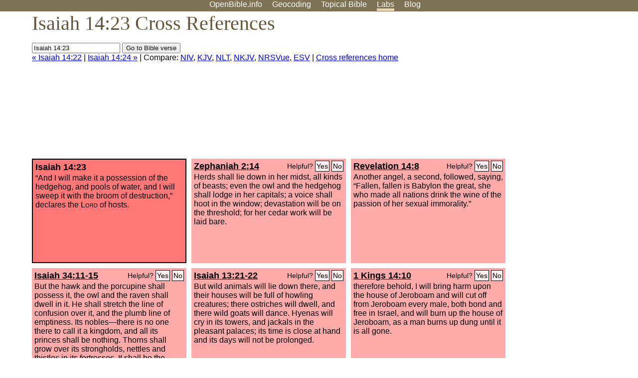

--- FILE ---
content_type: text/html; charset=UTF-8
request_url: http://www-origin.openbible.info/labs/cross-references/search?q=Isaiah+14%3A23
body_size: 5882
content:
<!DOCTYPE html PUBLIC "-//W3C//DTD XHTML 1.0 Strict//EN" "http://www.w3.org/TR/xhtml1/DTD/xhtml1-strict.dtd">
<html xmlns="http://www.w3.org/1999/xhtml">
<head>
<title>Isa 14:23 Cross References (11 Verses)</title>
<meta name="viewport" content="width=device-width" />
<meta charset="UTF-8" />
<style>body{background:#fff;font-family:Segoe UI,-apple-system,Verdana,sans-serif;margin:0;padding:0}h1{font-size:250%;color:#625539;font-family:Georgia,serif;font-weight:400;margin-top:0;margin-bottom:.25em}h1+h2,h1+p{margin-top:-.5em}h2{font-size:200%;color:#6d834e;font-family:Georgia,serif;font-weight:400;margin-bottom:.25em;clear:left}h3{color:#625529;font-size:110%}h3+p,h3+ul{margin-top:-1em}h4{font-family:Georgia,serif;margin-bottom:.25em}td{vertical-align:top}#head{background:#7e7156}#head p{margin:0;padding-bottom:5px}#nav{text-align:center}#head a,#nav a{text-decoration:none;color:#fff;margin-right:1em;padding:0}#nav a:hover,body.blog #nav-blog,body.geo #nav-geo,body.home #nav-home,body.labs #nav-labs,body.realtime #nav-realtime,body.topics #nav-topics{border-bottom:5px solid #ebd8af}#logo{margin:.25em;padding:0;font-size:100%;position:absolute;left:0;height:2em}#body{width:90%;max-width:1200px;min-width:300px;margin-left:auto;margin-right:auto}div.testament{width:40%;float:left}div.testament h3{position:static;width:auto;text-align:left}div.testament li{font-size:110%}#side ul,div.testament ul{list-style-type:none;margin-left:0;padding-left:0}p.intro{font-family:Geogia,serif;font-size:125%;color:#444}#side{border-top:1px solid #7e7156;padding-top:0;margin-top:25px}#foot{font-size:85%;color:#444;border-top:1px solid #7e7156;padding:5px 5% 0;max-width:1200px;margin-top:25px;clear:both}#top-ads{float:right;margin:1em 2em 0 1em;width:340px}ul.overlay-gallery li{list-style-type:none;display:inline;float:left;clear:right;margin:auto 2em 1em auto}.alpha-nav{color:#ccc}.alpha-nav strong{color:#000}a img{border:none}a.ge{padding:0 0 24px 36px;background:url(https://a.openbible.info/images/ge.png);background-repeat:no-repeat}h2 a{color:#6d834e}span.sc{font-variant:small-caps}.note,span.preview{font-size:85%;color:#444}img.atlas{float:left;margin:auto 2em 2em auto}hr.clear{height:1px;visibility:hidden;clear:both}code{font-family:Consolas,monospace;font-size:85%;background:#eee}span.note{font-weight:400;font-size:80%}cite.bibleref{font-style:normal}img{max-width:100%}#map-canvas img{max-width:auto}input{font-weight:400}#suggest ol{width:25%;float:left;list-style-type:none}h2 input{font-size:120%;max-width:100%}h2 input[type=submit]{font-size:100%}form.topic-search{background:#e2e6dc;margin:0 0 auto 0;padding:4px 5px 4px 10px;font-weight:700}form+h1{margin-top:.2em}body.script .invisible{visibility:hidden}body.script .visible,body.script .visible .invisible{visibility:visible}.topic-search input{padding:2px}.topic-search .alpha-nav{font-weight:400;margin-top:-.5em}p.error,p.message{background:#ebd8af;border-top:1px solid #7e7156;border-bottom:1px solid #7e7156;padding:10px}body.script .vote-buttons{padding-right:10px;margin:0}.vote-buttons button{margin-bottom:3px}p.browse-verse{font-size:80%;margin-top:-.75em}p.verse-text{font-size:120%;line-height:160%}p.verse-topics{line-height:250%}p.verse-topics a{text-decoration:none;margin-right:1em}p.verse-topics a:hover{text-decoration:underline}a.cloud-1{font-size:90%}a.cloud-2{font-size:120%}a.cloud-3{font-size:150%}a.cloud-4{font-size:200%}a.cloud-5{font-size:250%}body.topics h1 span.small{display:block;font-size:35%;margin-bottom:-.5em}body.photos h1 img{float:left;margin:.25em 15px .5em 0}body.photos h2{clear:left}body.photos div.col{width:30%;float:left}body.photos div.col h2{border-color:transparent}span.credit{font-size:75%}ul.photos{list-style-type:none;padding-left:0;margin-left:0}ul.photos li{padding:3px;display:inline-block;list-style-type:none}.clear{clear:both}.left{float:left}.right{float:right}table.data{border-spacing:0}table.data td{border-bottom:1px solid #ccc}table.data th{text-align:left;border-bottom:1px solid #666}table.data th.number,td.number,th.number{text-align:right}table.data td,table.data th{padding:2px}table.chapters td{padding-right:12px}body.realtime input.search{font-size:120%}#tweets div.tweets{margin-top:12px;padding:0}#tweets div.tweets div{border-top:1px dashed #ccc;line-height:125%;padding:5px 0;clear:left}#tweets{max-width:564px;padding:12px 0;margin-top:20px}body.realtime a.bibleref{color:#390}#tweets h2{margin-top:0}.realtime-home #tweets{border-right:200px solid #f0f0f0;float:left;padding-top:0;padding-right:20px}.realtime-home .top{float:left;width:200px;margin-left:-200px;padding:10px 20px}p.prev-next{clear:left}ol.emoji{padding:0;margin:0;list-style-type:none}ol.emoji li{display:inline-block;font-size:2em;max-width:100px;text-align:center;list-style-type:none;width:2em;padding:8px}ol.emoji li small{font-size:45%;display:block}a.share span{margin:0;padding:0;height:20px;width:20px;line-height:20px;font-size:16px}a.share svg{fill:#fff;width:20px;height:20px;display:inline-block;vertical-align:bottom}h1 a.share span{font-size:20px}h1 a.share svg{vertical-align:baseline}@media (max-width:769px){#top-ads{float:none;margin:2em 0;text-align:center;width:auto;min-height:250px}#head p{line-height:44px}.mobile-hide{display:none}table.chapters td{padding-bottom:12px}}@media print{#top-ads{display:none}}</style>
<link rel="icon" type="image/x-icon" href="https://a.openbible.info/favicon.ico" />
	<link rel="canonical" href="https://www.openbible.info/labs/cross-references/search?q=Isaiah+14%3A23" />
<style type="text/css">
	.votes-1 { background: #fee; }
	.votes-2 { background: #fdd; }
	.votes-3 { background: #fcc; }
	.votes-4 { background: #fbb; }
	.votes-5 { background: #faa; }
	div.crossrefs { clear: right; }
	div.crossrefs div { width:300px; height:200px; float:left; margin:auto 10px 10px auto; padding:5px; overflow:auto; }
	div.crossrefs div h3 {color:#000; margin-top:0; margin-bottom:1em; }
	div.crossrefs div h3 a {color:#000; }
	div.crossrefs p {margin-bottom:0;}
	div.crossrefs div.crossref-verse { background: #f77; border: 2px solid #000; width: 296px; height: 196px;}
	span.vote { font-size:80%; float:right; font-weight:normal; padding-top:2px;}
	span.vote a {background: #fee; border:1px solid #000; padding:2px; color:#000; text-decoration:none;}
	@media print {
		div.crossrefs div, div.crossrefs div.crossref-verse { width:auto; height:auto; float:none; margin:auto; padding:auto; }
		form, span.vote, span.links, #head { display:none; }
		h1 { font-size: 100%; }
	}
</style>
</head>
<body class="labs inline-h3">
<div id="head">
	<p id="nav">
		<a href="/" id="nav-home">OpenBible.info</a>
		<a href="/geo/" id="nav-geo">Geocoding</a>
		<a href="/topics/" id="nav-topics">Topical<span class="mobile-hide">&#160;Bible</span></a>
		<a href="/labs/" id="nav-labs">Labs</a>
		<a href="/blog/" id="nav-blog">Blog</a>
	</p>
</div>
<div id="top-ads">
<script async="async" src="//pagead2.googlesyndication.com/pagead/js/adsbygoogle.js"></script>
<!-- Responsive 1 -->
<ins class="adsbygoogle"
     style="display:block"
     data-ad-client="ca-pub-7781027110498774"
     data-ad-slot="2667392197"
     data-ad-format="auto"></ins>
<script>
(adsbygoogle = window.adsbygoogle || []).push({});
</script>
</div>
<div id="body">
<h1>Isaiah 14:23 Cross References</h1>
<form action="/labs/cross-references/search">
<p><input type="text" name="q" size="20" value="Isaiah 14:23" /> <input type="submit" value="Go to Bible verse" />
		<br />
						<a href="/labs/cross-references/search?q=Isaiah+14%3A22">&laquo; Isaiah 14:22</a>
			 |							<a href="/labs/cross-references/search?q=Isaiah+14%3A24">Isaiah 14:24 &raquo;</a>
				| Compare: <a href="https://www.biblegateway.com/passage/?search=Isa+14%3A23%2CZeph+2%3A14%2CRev+14%3A8%2CIsa+34%3A11-15%2CIsa+13%3A21-22%2C1+Kgs+14%3A10%2CRev+18%3A21-23%2CRev+18%3A2%2CJer+51%3A42-43%2CJer+51%3A25-26%2C2+Kgs+21%3A13%2CJer+50%3A39-40&amp;version=NIV">NIV</a>, <a href="https://www.biblegateway.com/passage/?search=Isa+14%3A23%2CZeph+2%3A14%2CRev+14%3A8%2CIsa+34%3A11-15%2CIsa+13%3A21-22%2C1+Kgs+14%3A10%2CRev+18%3A21-23%2CRev+18%3A2%2CJer+51%3A42-43%2CJer+51%3A25-26%2C2+Kgs+21%3A13%2CJer+50%3A39-40&amp;version=KJV">KJV</a>, <a href="https://www.biblegateway.com/passage/?search=Isa+14%3A23%2CZeph+2%3A14%2CRev+14%3A8%2CIsa+34%3A11-15%2CIsa+13%3A21-22%2C1+Kgs+14%3A10%2CRev+18%3A21-23%2CRev+18%3A2%2CJer+51%3A42-43%2CJer+51%3A25-26%2C2+Kgs+21%3A13%2CJer+50%3A39-40&amp;version=NLT">NLT</a>, <a href="https://www.biblegateway.com/passage/?search=Isa+14%3A23%2CZeph+2%3A14%2CRev+14%3A8%2CIsa+34%3A11-15%2CIsa+13%3A21-22%2C1+Kgs+14%3A10%2CRev+18%3A21-23%2CRev+18%3A2%2CJer+51%3A42-43%2CJer+51%3A25-26%2C2+Kgs+21%3A13%2CJer+50%3A39-40&amp;version=NKJV">NKJV</a>, <a href="https://www.biblegateway.com/passage/?search=Isa+14%3A23%2CZeph+2%3A14%2CRev+14%3A8%2CIsa+34%3A11-15%2CIsa+13%3A21-22%2C1+Kgs+14%3A10%2CRev+18%3A21-23%2CRev+18%3A2%2CJer+51%3A42-43%2CJer+51%3A25-26%2C2+Kgs+21%3A13%2CJer+50%3A39-40&amp;version=NRSVUE">NRSVue</a>, <a href="https://www.biblegateway.com/passage/?search=Isa+14%3A23%2CZeph+2%3A14%2CRev+14%3A8%2CIsa+34%3A11-15%2CIsa+13%3A21-22%2C1+Kgs+14%3A10%2CRev+18%3A21-23%2CRev+18%3A2%2CJer+51%3A42-43%2CJer+51%3A25-26%2C2+Kgs+21%3A13%2CJer+50%3A39-40&amp;version=ESV">ESV</a>
		|
		<a href="/labs/cross-references/">Cross references home</a>
</p>
</form>
	<div class="crossrefs">
		<div class="crossref-verse">
		<h3>Isaiah 14:23</h3>
		<p>&#8220;And I will make it a possession of the hedgehog, and pools of water, and I will sweep it with the broom of destruction,&#8221; declares the <span class="sc">Lord</span> of hosts.</p>
		</div>
									<div class="votes-5"><h3><a href="/labs/cross-references/search?q=Zephaniah+2%3A14">Zephaniah 2:14</a> <span id="c23014023.36002014-36002014" class="vote"></span></h3>
				<p>Herds shall lie down in her midst, all kinds of beasts; even the owl and the hedgehog shall lodge in her capitals; a voice shall hoot in the window; devastation will be on the threshold; for her cedar work will be laid bare.</p>
				</div>
							<div class="votes-5"><h3><a href="/labs/cross-references/search?q=Revelation+14%3A8">Revelation 14:8</a> <span id="c23014023.66014008-66014008" class="vote"></span></h3>
				<p>Another angel, a second, followed, saying, &#8220;Fallen, fallen is Babylon the great, she who made all nations drink the wine of the passion of her sexual immorality.&#8221;</p>
				</div>
							<div class="votes-5"><h3><a href="/labs/cross-references/search?q=Isaiah+34%3A11-15">Isaiah 34:11-15</a> <span id="c23014023.23034011-23034015" class="vote"></span></h3>
				<p><span class="votes-5">But the hawk and the porcupine shall possess it, the owl and the raven shall dwell in it. He shall stretch the line of confusion over it, and the plumb line of emptiness.</span> Its nobles&#8212;there is no one there to call it a kingdom, and all its princes shall be nothing. Thorns shall grow over its strongholds, nettles and thistles in its fortresses. It shall be the haunt of jackals, an abode for ostriches. And wild animals shall meet with hyenas; the wild goat shall cry to his fellow; indeed, there the night bird settles and finds for herself a resting place. There the owl nests and lays and hatches and gathers her young in her shadow; indeed, there the hawks are gathered, each one with her mate.</p>
				</div>
							<div class="votes-5"><h3><a href="/labs/cross-references/search?q=Isaiah+13%3A21-22">Isaiah 13:21-22</a> <span id="c23014023.23013021-23013022" class="vote"></span></h3>
				<p>But wild animals will lie down there, and their houses will be full of howling creatures; there ostriches will dwell, and there wild goats will dance. Hyenas will cry in its towers, and jackals in the pleasant palaces; its time is close at hand and its days will not be prolonged.</p>
				</div>
							<div class="votes-5"><h3><a href="/labs/cross-references/search?q=1+Kings+14%3A10">1 Kings 14:10</a> <span id="c23014023.11014010-11014010" class="vote"></span></h3>
				<p>therefore behold, I will bring harm upon the house of Jeroboam and will cut off from Jeroboam every male, both bond and free in Israel, and will burn up the house of Jeroboam, as a man burns up dung until it is all gone.</p>
				</div>
							<div class="votes-4"><h3><a href="/labs/cross-references/search?q=Revelation+18%3A21-23">Revelation 18:21-23</a> <span id="c23014023.66018021-66018023" class="vote"></span></h3>
				<p>Then a mighty angel took up a stone like a great millstone and threw it into the sea, saying, &#8220;So will Babylon the great city be thrown down with violence, and will be found no more; and the sound of harpists and musicians, of flute players and trumpeters, will be heard in you no more, and a craftsman of any craft will be found in you no more, and the sound of the mill will be heard in you no more, and the light of a lamp will shine in you no more, and the voice of bridegroom and bride will be heard in you no more, for your merchants were the great ones of the earth, and all nations were deceived by your sorcery.</p>
				</div>
							<div class="votes-4"><h3><a href="/labs/cross-references/search?q=Revelation+18%3A2">Revelation 18:2</a> <span id="c23014023.66018002-66018002" class="vote"></span></h3>
				<p>And he called out with a mighty voice, &#8220;Fallen, fallen is Babylon the great! She has become a dwelling place for demons, a haunt for every unclean spirit, a haunt for every unclean bird, a haunt for every unclean and detestable beast.</p>
				</div>
							<div class="votes-4"><h3><a href="/labs/cross-references/search?q=Jeremiah+51%3A42-43">Jeremiah 51:42-43</a> <span id="c23014023.24051042-24051043" class="vote"></span></h3>
				<p>The sea has come up on Babylon; she is covered with its tumultuous waves. Her cities have become a horror, a land of drought and a desert, a land in which no one dwells, and through which no son of man passes.</p>
				</div>
							<div class="votes-4"><h3><a href="/labs/cross-references/search?q=Jeremiah+51%3A25-26">Jeremiah 51:25-26</a> <span id="c23014023.24051025-24051026" class="vote"></span></h3>
				<p>&#8220;Behold, I am against you, O destroying mountain, declares the <span class="sc">Lord</span>, which destroys the whole earth; I will stretch out my hand against you, and roll you down from the crags, and make you a burnt mountain. No stone shall be taken from you for a corner and no stone for a foundation, but you shall be a perpetual waste, declares the <span class="sc">Lord</span>.</p>
				</div>
							<div class="votes-4"><h3><a href="/labs/cross-references/search?q=2+Kings+21%3A13">2 Kings 21:13</a> <span id="c23014023.12021013-12021013" class="vote"></span></h3>
				<p>And I will stretch over Jerusalem the measuring line of Samaria, and the plumb line of the house of Ahab, and I will wipe Jerusalem as one wipes a dish, wiping it and turning it upside down.</p>
				</div>
							<div class="votes-3"><h3><a href="/labs/cross-references/search?q=Jeremiah+50%3A39-40">Jeremiah 50:39-40</a> <span id="c23014023.24050039-24050040" class="vote"></span></h3>
				<p>&#8220;Therefore wild beasts shall dwell with hyenas in Babylon, and ostriches shall dwell in her. She shall never again have people, nor be inhabited for all generations. As when God overthrew Sodom and Gomorrah and their neighboring cities, declares the <span class="sc">Lord</span>, so no man shall dwell there, and no son of man shall sojourn in her.</p>
				</div>
					</div>
<script type="text/javascript">
var votes = document.querySelectorAll("span.vote");
for (var i = 0, j = votes.length; i < j; i++) {
	var node = votes[i];
	var id = node.id.substr(1)
	node.innerHTML = 'Helpful? <a id="u' + id + '" href="#u">Yes</a> <a id="d' + id + '" href="#d">No</a>';
};
var voteLinks = document.querySelectorAll("span.vote a");
for (var i = 0, j = voteLinks.length; i < j; i++) {
	voteLinks[i].addEventListener("click", voteCallback, false);
}

function voteCallback(e) {
	e.preventDefault();
	var node = e.target;
	var xhr = new XMLHttpRequest();
	xhr.open("POST", "/labs/cross-references/vote");
	xhr.setRequestHeader("Content-Type", "application/x-www-form-urlencoded");
	xhr.send("vote=" + node.id);
	node.parentNode.innerHTML = "Thanks for voting";
}
</script>
</div>
<div id="foot">
<p>Unless otherwise indicated, all content is licensed under a <a rel="license" href="http://creativecommons.org/licenses/by/4.0/">Creative Commons Attribution License</a>. All Scripture quotations, unless otherwise indicated, are taken from The Holy Bible, English Standard Version. Copyright &copy;2001 by <a href="http://www.crosswaybibles.org/">Crossway Bibles</a>, a publishing ministry of Good News Publishers. Contact me: openbibleinfo (at) gmail.com.
</p>
</div>
<!-- Google Tag Manager -->
<script>(function(w,d,s,l,i){w[l]=w[l]||[];w[l].push({'gtm.start':
new Date().getTime(),event:'gtm.js'});var f=d.getElementsByTagName(s)[0],
j=d.createElement(s),dl=l!='dataLayer'?'&l='+l:'';j.async=true;j.src=
'https://www.googletagmanager.com/gtm.js?id='+i+dl;f.parentNode.insertBefore(j,f);
})(window,document,'script','dataLayer','GTM-5B9KC46');</script>
<!-- End Google Tag Manager -->
</body>
</html>

--- FILE ---
content_type: text/html; charset=utf-8
request_url: https://www.google.com/recaptcha/api2/aframe
body_size: 266
content:
<!DOCTYPE HTML><html><head><meta http-equiv="content-type" content="text/html; charset=UTF-8"></head><body><script nonce="DbYycAEPA6NeyTKdGaaTOA">/** Anti-fraud and anti-abuse applications only. See google.com/recaptcha */ try{var clients={'sodar':'https://pagead2.googlesyndication.com/pagead/sodar?'};window.addEventListener("message",function(a){try{if(a.source===window.parent){var b=JSON.parse(a.data);var c=clients[b['id']];if(c){var d=document.createElement('img');d.src=c+b['params']+'&rc='+(localStorage.getItem("rc::a")?sessionStorage.getItem("rc::b"):"");window.document.body.appendChild(d);sessionStorage.setItem("rc::e",parseInt(sessionStorage.getItem("rc::e")||0)+1);localStorage.setItem("rc::h",'1770138039483');}}}catch(b){}});window.parent.postMessage("_grecaptcha_ready", "*");}catch(b){}</script></body></html>